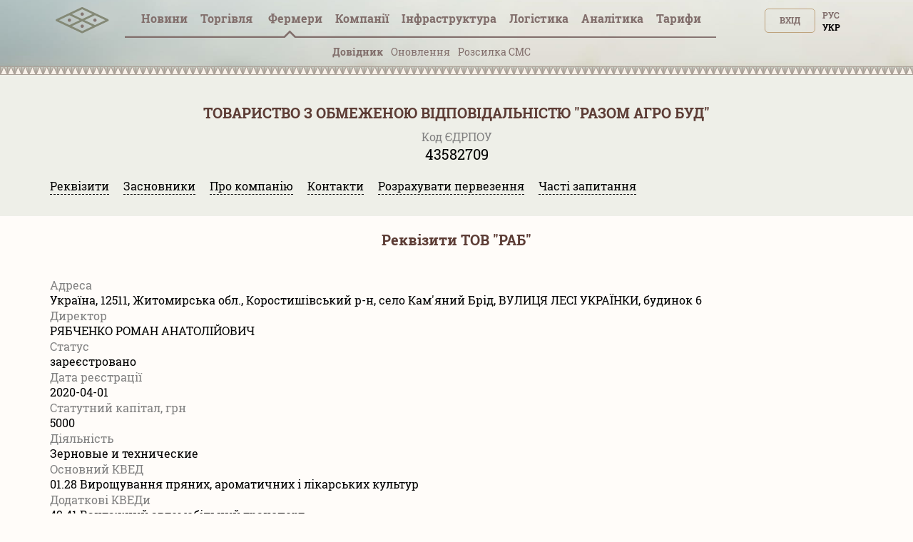

--- FILE ---
content_type: text/html; charset=utf-8
request_url: https://tripoli.land/ua/farmers/zhitomirskaya/korostyshevskiy/razom-agro-bud-43582709
body_size: 18833
content:
<!DOCTYPE html><html lang="uk"><head><link rel="stylesheet" media="all" href="/assets/tripoli/tripoli-872f0889e6d5dafddf06bb6dd0dffe9d65186fe2d122103ecf40068416b33197.css" /><meta content="text/html; charset=utf-8" http-equiv="content-type" /><meta content="#816e6b" name="theme-color" /><meta content="#816e6b" name="msapplication-navbutton-color" /><meta content="yes" name="apple-mobile-web-app-capable" /><meta content="black-translucent" name="apple-mobile-web-app-status-bar-style" /><meta name="csrf-param" content="authenticity_token" />
<meta name="csrf-token" content="bNiVntXOSNnJQnWysM0cek9XfwAeKYFetf6g9jCDeulrjhfes03zbbLB86iQSvOk0PHPiIZp3xkig/eINqTc6w==" /><title>ТОВ РАБ, ЄДРПОУ 43582709</title>
<meta name="description" content="РАЗОМ АГРО БУД ТОВАРИСТВО З ОБМЕЖЕНОЮ ВІДПОВІДАЛЬНІСТЮ з директором РЯБЧЕНКО РОМАН АНАТОЛІЙОВИЧ за адресою Україна, 12511, Житомирська обл., Коростишівський р-н, село Кам&#39;яний Брід, ВУЛИЦЯ ЛЕСІ УКРАЇНКИ, будинок 6" />
<meta name="keywords" content="разом агро буд, 43582709, рябченко роман анатолійович, україна, 12511, житомирська обл., коростишівський р-н, село кам&amp;#39;яний брід, вулиця лесі українки, будинок 6, телефон, контакти" /><meta content="width=device-width, initial-scale=1.0" name="viewport" /><meta content="a5370dfb2c039f02d1ea" name="wot-verification" /><meta content="IE=edge" http-equiv="X-UA-Compatible" /><meta content="width=device-width, initial-scale=1, viewport-fit=cover" name="viewport" /><meta content="yes" name="mobile-web-app-capable" /><meta content="yes" name="apple-mobile-web-app-capable" /><meta content="black-translucent" name="apple-mobile-web-app-status-bar-style" /><link href="/manifest.json" rel="manifest" /><link href="https://tripoli.land/farmers/zhitomirskaya/korostyshevskiy/razom-agro-bud-43582709" hreflang="ru" rel="alternate" /><link href="https://tripoli.land/ua/farmers/zhitomirskaya/korostyshevskiy/razom-agro-bud-43582709" hreflang="uk" rel="alternate" /><link href="https://tripoli.land/farmers/zhitomirskaya/korostyshevskiy/razom-agro-bud-43582709" hreflang="x-default" rel="alternate" /><link href="https://tripoli.land/ua/news/rss" rel="alternate" title="RSS — Новини" type="application/rss+xml" /><!-- Google Tag Manager -->
<script>(function(w,d,s,l,i){w[l]=w[l]||[];w[l].push({'gtm.start':
        new Date().getTime(),event:'gtm.js'});var f=d.getElementsByTagName(s)[0],
    j=d.createElement(s),dl=l!='dataLayer'?'&l='+l:'';j.async=true;j.src=
    'https://www.googletagmanager.com/gtm.js?id='+i+dl;f.parentNode.insertBefore(j,f);
})(window,document,'script','dataLayer','GTM-M9HK5VJ');</script>
<!-- End Google Tag Manager -->
</head><body class=" production" data-locale="ua"><!-- Google Tag Manager (noscript) -->
<noscript><iframe src="ns"
                  height="0" width="0" style="display:none;visibility:hidden"></iframe></noscript>
<!-- End Google Tag Manager (noscript) -->
<header>
  <div class="header ">
    <div id="header-container" class="container">
      <div class="row">
        <div id="logo" class="col-xs-12 col-sm-4 col-sm-push-4 col-md-6 col-md-offset-3 col-md-push-0 col-lg-1 col-lg-offset-0 text-center col-lg-left">
          <a href="/ua" class="display-inline-flex-mobile header-logo">
            <svg id="main-pic" width="75" height="45" viewBox="0 0 90 35" fill="none" xmlns="http://www.w3.org/2000/svg">
              <path d="M89.3518 22.0263C89.3259 22.7406 88.9952 23.2727 88.34 23.5862C87.1438 24.1587 85.9441 24.7234 84.7454 25.2902C71.6989 31.4585 58.6519 37.6249 45.6086 43.7994C44.9741 44.0999 44.3867 44.1073 43.7507 43.8062C29.5644 37.0915 15.3742 30.3843 1.18549 23.6748C1.04636 23.6091 0.903847 23.545 0.777063 23.4592C0.24093 23.0965 -0.0271358 22.5866 0.0021695 21.9361C0.0327087 21.2587 0.36247 20.759 0.964925 20.462C1.76696 20.0667 2.57918 19.6919 3.38739 19.3097C16.833 12.9524 30.2798 6.59703 43.7223 0.232975C44.3673 -0.0724504 44.9605 -0.0805042 45.6083 0.22616C59.8038 6.94644 74.0033 13.6581 88.2018 20.3715C88.2854 20.4112 88.3706 20.4483 88.4505 20.4945C89.035 20.83 89.3312 21.3383 89.3518 22.0263ZM48.7477 22.0114C48.859 22.0712 48.9361 22.117 49.017 22.1554C54.6482 24.8185 60.2798 27.4802 65.9091 30.1476C66.0831 30.23 66.2186 30.2337 66.395 30.1498C72.0145 27.4861 77.6371 24.8287 83.2591 22.1697C83.3492 22.1272 83.4359 22.0777 83.5596 22.0126C83.4349 21.947 83.3495 21.8971 83.2604 21.855C77.6569 19.2053 72.0528 16.5577 66.4521 13.9021C66.234 13.7987 66.0662 13.803 65.8512 13.9046C60.2501 16.5593 54.6457 19.2068 49.042 21.8562C48.9534 21.8986 48.868 21.9479 48.7477 22.0114ZM27.2487 11.85C27.3924 11.9243 27.48 11.9733 27.5704 12.016C33.1832 14.6707 38.7965 17.3238 44.4065 19.9837C44.6042 20.0776 44.7569 20.0698 44.95 19.9784C50.5513 17.3238 56.1554 14.675 61.7589 12.0244C61.8579 11.9776 61.9526 11.9218 62.0831 11.8524C61.9468 11.784 61.8493 11.7326 61.7497 11.6855C56.165 9.04415 50.5791 6.40498 44.9978 3.75682C44.7581 3.64314 44.5746 3.64965 44.3395 3.76116C39.213 6.19372 34.0827 8.61823 28.953 11.0443C28.4052 11.3036 27.8573 11.5622 27.2487 11.85ZM27.2595 32.1657C27.3795 32.2301 27.4489 32.2716 27.5214 32.3057C33.1622 34.9728 38.8036 37.6386 44.4426 40.31C44.6076 40.388 44.7347 40.3899 44.9003 40.3115C50.5393 37.6404 56.1807 34.9743 61.8212 32.3069C61.9011 32.2692 61.9761 32.2208 62.0794 32.1632C61.9532 32.0988 61.8632 32.0502 61.7706 32.0065C56.1857 29.3654 50.6001 26.7266 45.0179 24.0797C44.7736 23.9638 44.5801 23.9582 44.3318 24.076C38.7502 26.7241 33.164 29.3633 27.5791 32.0046C27.4868 32.0483 27.3964 32.0966 27.2595 32.1657ZM5.77223 22.0067C5.91073 22.0795 5.98909 22.1245 6.07052 22.1629C11.7015 24.8256 17.333 27.4874 22.9621 30.1541C23.1268 30.2322 23.2545 30.234 23.4199 30.1557C29.0678 27.4805 34.7181 24.8107 40.3679 22.139C40.4385 22.1056 40.503 22.0591 40.5943 22.0043C40.4737 21.9429 40.3842 21.8946 40.2923 21.8512C34.6888 19.2025 29.0847 16.5549 23.4837 13.9009C23.2795 13.8043 23.1225 13.7943 22.9115 13.8944C17.5715 16.427 12.2271 18.9513 6.88398 21.4774C6.53139 21.644 6.17973 21.8125 5.77223 22.0067Z" fill="#848976"/>
              <path d="M66.1551 24.812C64.617 24.812 63.3686 23.5646 63.3643 22.0232C63.36 20.4657 64.6136 19.2109 66.1668 19.2174C67.7042 19.2239 68.9514 20.4812 68.9471 22.0195C68.9428 23.5559 67.687 24.812 66.1551 24.812Z" fill="#7D6E68" fill-opacity="0.9"/>
              <path d="M47.4541 11.8667C47.4514 13.4146 46.2138 14.6548 44.6708 14.6555C43.1327 14.6561 41.8889 13.4081 41.8877 11.8633C41.8865 10.2999 43.1336 9.05807 44.6896 9.0593C46.289 9.06085 47.501 10.4346 47.4541 11.8667Z" fill="#7D6E68" fill-opacity="0.9"/>
              <path d="M47.4542 32.1809C47.4511 33.7278 46.2098 34.9697 44.6689 34.9681C43.1299 34.9663 41.888 33.7185 41.8877 32.1738C41.8874 30.6101 43.1339 29.3707 44.6914 29.372C46.2869 29.3735 47.5014 30.7442 47.4542 32.1809Z" fill="#7D6E68" fill-opacity="0.9"/>
              <path d="M23.207 19.2174C24.7608 19.2251 25.9907 20.4818 25.9802 22.0514C25.97 23.5841 24.7065 24.8216 23.1623 24.8117C21.635 24.8021 20.3832 23.524 20.3996 21.991C20.4156 20.4474 21.6686 19.2096 23.207 19.2174Z" fill="#7D6E68" fill-opacity="0.9"/>
            </svg>
            <svg id="main-sign" class="hidden-from-1025" width="108" height="35" viewBox="0 0 108 29" fill="none" xmlns="http://www.w3.org/2000/svg">
              <path d="M70.366 28.0789C70.0551 28.0242 69.7428 27.977 69.4338 27.9138C67.6418 27.5474 66.3015 26.5654 65.3779 25.026C64.7985 24.0594 64.4682 23.0049 64.2677 21.9075C63.9048 19.9203 63.8654 17.9225 64.0964 15.9205C64.2353 14.7163 64.4984 13.5381 65.0089 12.425C65.6487 11.0294 66.612 9.92684 68.0266 9.23995C68.9255 8.80369 69.8863 8.6229 70.8832 8.60023C71.8751 8.57756 72.8535 8.65888 73.7894 9.00716C75.3783 9.59851 76.479 10.7014 77.21 12.1852C77.6832 13.1457 77.9546 14.1649 78.1234 15.213C78.3794 16.8018 78.4306 18.3996 78.2999 20.0016C78.1832 21.4334 77.9152 22.8344 77.3231 24.1595C76.9621 24.9676 76.5031 25.7141 75.8678 26.3477C74.9726 27.2414 73.8775 27.7475 72.6305 27.9601C72.389 28.0012 72.1471 28.0396 71.9056 28.0789C71.3924 28.0789 70.8792 28.0789 70.366 28.0789ZM74.4314 18.0936C74.4191 17.2274 74.4024 16.1802 74.2465 15.1417C74.1443 14.4611 73.9684 13.7993 73.6086 13.2001C73.1791 12.4848 72.5692 12.0059 71.7106 11.9056C71.3668 11.8654 71.0107 11.8587 70.6675 11.8986C69.7304 12.0072 69.0469 12.4882 68.6498 13.3359C68.5475 13.5545 68.4634 13.783 68.3913 14.0134C68.1156 14.8944 68.0026 15.802 67.9465 16.7183C67.8507 18.2898 67.8658 19.8583 68.0891 21.4195C68.1877 22.1097 68.3621 22.783 68.7065 23.4007C69.1605 24.2154 69.8373 24.7185 70.8009 24.7929C72.3098 24.9093 73.27 24.3609 73.818 23.0699C74.0401 22.5463 74.1692 21.9982 74.2469 21.438C74.3926 20.3883 74.4329 19.3325 74.4314 18.0936Z" fill="#848976"/>
              <path d="M0.518799 8.97938C0.723656 8.97606 0.928514 8.97001 1.13337 8.96971C5.79303 8.9691 10.453 8.96941 15.1127 8.96941C15.243 8.96941 15.3736 8.96941 15.5202 8.96941C15.5202 11.0349 15.5202 13.0656 15.5202 15.0955C15.2987 15.1647 13.2668 15.1904 12.5407 15.1299C12.5167 14.7886 12.5333 14.4397 12.5305 14.092C12.5275 13.7395 12.5299 13.387 12.5299 13.0345C12.5299 12.6829 12.5299 12.3313 12.5299 11.9854C12.3075 11.9108 10.3966 11.8896 9.96319 11.9546C9.96319 16.2056 9.96319 20.46 9.96319 24.7455C10.9727 24.7455 11.9736 24.7455 13.016 24.7455C13.029 25.7368 13.0194 26.6979 13.0225 27.653C12.7828 27.7173 3.54699 27.7349 3.11695 27.6747C3.11695 26.7169 3.11695 25.7562 3.11695 24.7621C4.13199 24.7621 5.14242 24.7621 6.17441 24.7621C6.17441 20.4751 6.17441 16.221 6.17441 11.9446C5.32694 11.9446 4.48164 11.9446 3.60244 11.9446C3.60244 12.9994 3.60244 14.0518 3.60244 15.1209C3.49308 15.1324 3.41514 15.1475 3.3369 15.1478C2.50545 15.1496 1.67401 15.1511 0.842874 15.146C0.734746 15.1454 0.627235 15.1051 0.519415 15.0834C0.518799 13.049 0.518799 11.014 0.518799 8.97938Z" fill="#848976"/>
              <path d="M108 27.656C107.901 27.6729 107.802 27.704 107.702 27.7043C103.414 27.7067 99.1249 27.7064 94.8365 27.7058C94.7656 27.7058 94.6951 27.6989 94.6279 27.6953C94.5604 27.4767 94.5413 24.8924 94.607 24.4392C96.1842 24.4392 97.7679 24.4392 99.3692 24.4392C99.3692 20.359 99.3692 16.3172 99.3692 12.2391C97.775 12.2391 96.1913 12.2391 94.5903 12.2391C94.5903 11.1404 94.5903 10.078 94.5903 8.99084C94.6815 8.98358 94.7696 8.97028 94.8577 8.97028C99.1465 8.96938 103.435 8.96938 107.724 8.96968C107.816 8.96968 107.908 8.97603 108 8.97905C108 10.0469 108 11.1147 108 12.1825C107.881 12.201 107.763 12.2351 107.644 12.2354C106.259 12.2391 104.875 12.2378 103.49 12.2378C103.382 12.2378 103.273 12.2378 103.159 12.2378C103.159 16.3214 103.159 20.3608 103.159 24.434C103.289 24.434 103.399 24.434 103.509 24.434C104.874 24.434 106.237 24.4334 107.601 24.435C107.734 24.435 107.867 24.4461 108 24.4522C108 25.5203 108 26.5881 108 27.656Z" fill="#848976"/>
              <path d="M21.6626 27.6901C20.4072 27.6901 19.191 27.6901 17.9532 27.6901C17.9532 21.5175 17.9532 15.3588 17.9532 9.17709C18.0189 9.15713 18.0925 9.12539 18.1695 9.11269C19.3142 8.92676 20.4661 8.80008 21.625 8.74869C22.5473 8.70787 23.4699 8.6592 24.3935 8.73599C25.6171 8.83788 26.8173 9.03076 27.9223 9.59611C29.6079 10.4587 30.4859 11.8312 30.5734 13.6884C30.6159 14.5878 30.5509 15.4785 30.274 16.3462C29.9376 17.3995 29.3369 18.2644 28.4139 18.9039C28.113 19.1122 27.8037 19.309 27.4645 19.5333C28.9866 22.2394 30.509 24.9462 32.0515 27.6886C30.587 27.6886 29.1764 27.6886 27.7427 27.6886C27.6952 27.6033 27.6395 27.5084 27.5883 27.4111C26.4097 25.1651 25.2289 22.9203 24.0583 20.6704C23.9474 20.4572 23.83 20.3547 23.571 20.3659C23.0485 20.3883 22.5245 20.3726 22.0008 20.3726C21.901 20.3726 21.8012 20.3726 21.6622 20.3726C21.6626 22.832 21.6626 25.253 21.6626 27.6901ZM21.6826 12.0927C21.6826 13.9185 21.6826 15.7059 21.6826 17.4968C21.7383 17.5104 21.7772 17.5286 21.8157 17.5283C22.4823 17.5189 23.1505 17.531 23.8149 17.4884C24.3922 17.4512 24.9387 17.2734 25.443 16.9811C25.9926 16.6624 26.3426 16.2008 26.5151 15.6012C26.6568 15.1088 26.6873 14.6054 26.6216 14.1041C26.4966 13.1506 25.9732 12.4876 25.0345 12.1777C24.7558 12.0858 24.4569 12.015 24.1649 12.0051C23.5303 11.9833 22.8939 12.0008 22.2586 12.015C22.0683 12.0193 21.8788 12.0649 21.6826 12.0927Z" fill="#848976"/>
              <path d="M49.1788 9.14415C49.6576 9.07159 50.1212 8.98996 50.5879 8.93282C51.9128 8.77107 53.2443 8.68007 54.5794 8.70002C55.8322 8.71877 57.0823 8.80373 58.2927 9.15926C59.6986 9.57224 60.8443 10.3365 61.6277 11.5821C62.0682 12.2826 62.2956 13.0484 62.3818 13.8589C62.4881 14.8569 62.4872 15.8543 62.205 16.8263C61.6662 18.6823 60.4472 19.9554 58.6525 20.7064C57.5718 21.1587 56.4289 21.347 55.2614 21.3579C54.5138 21.3648 53.7655 21.3062 53.0175 21.2781C52.9883 21.2769 52.9587 21.2859 52.8992 21.2944C52.8992 23.4158 52.8992 25.537 52.8992 27.6493C52.6516 27.7189 49.5309 27.7313 49.1788 27.6693C49.1788 21.5133 49.1788 15.354 49.1788 9.14415ZM52.9079 18.0574C53.0077 18.0773 53.0859 18.1045 53.1648 18.107C53.7994 18.1257 54.4355 18.1701 55.0689 18.1472C55.6939 18.1245 56.3125 18.0175 56.887 17.7448C57.7302 17.3442 58.2406 16.6924 58.4224 15.792C58.5231 15.2938 58.5339 14.7916 58.4698 14.2895C58.3993 13.7335 58.1611 13.251 57.7641 12.8455C57.3765 12.4495 56.9024 12.2016 56.3673 12.0607C55.4718 11.8249 54.5603 11.8442 53.6475 11.9092C53.4041 11.9265 53.1626 11.9655 52.9075 11.996C52.9079 14.0231 52.9079 16.0233 52.9079 18.0574Z" fill="#848976"/>
              <path d="M41.9114 12.2342C41.9114 16.3159 41.9114 20.3517 41.9114 24.4325C42.4496 24.4361 42.9791 24.4337 43.5086 24.434C44.0422 24.4343 44.5761 24.434 45.1096 24.434C45.6416 24.434 46.174 24.434 46.7244 24.434C46.7244 25.5348 46.7244 26.6065 46.7244 27.6922C42.2641 27.6922 37.8241 27.6922 33.3865 27.6922C33.3175 27.4742 33.2975 24.8863 33.3647 24.437C34.9422 24.437 36.5266 24.437 38.1288 24.437C38.1288 20.3562 38.1288 16.3144 38.1288 12.2448C36.5364 12.2448 34.9601 12.2448 33.3933 12.2448C33.3181 12.009 33.2966 9.43677 33.3603 8.98902C37.8065 8.98902 42.2555 8.98902 46.7248 8.98902C46.7248 10.0656 46.7248 11.1374 46.7248 12.2342C45.1195 12.2342 43.5324 12.2342 41.9114 12.2342Z" fill="#848976"/>
              <path d="M92.6908 20.0908C92.6908 22.6319 92.6908 25.1466 92.6908 27.7061C88.5157 27.7061 84.3554 27.7061 80.1748 27.7061C80.1748 21.4564 80.1748 15.2363 80.1748 8.99298C81.3999 8.99298 82.6257 8.99298 83.8881 8.99298C83.9094 10.0139 83.8946 11.0373 83.8974 12.0604C83.9001 13.0877 83.898 14.1153 83.898 15.1426C83.898 16.1702 83.898 17.1975 83.898 18.2252C83.898 19.2525 83.898 20.2801 83.898 21.3074C83.898 22.3335 83.898 23.3599 83.898 24.3787C84.137 24.4446 88.7985 24.4667 89.2998 24.4065C89.3413 23.6927 89.3118 22.9717 89.3173 22.2519C89.3229 21.5384 89.3185 20.8246 89.3185 20.0905C90.45 20.0908 91.5532 20.0908 92.6908 20.0908Z" fill="#848976"/>
              <path d="M40.0091 5.85363C38.6112 5.85847 37.4775 4.76102 37.4701 3.3954C37.4624 2.00923 38.5884 0.887893 39.9906 0.88487C41.3975 0.882149 42.5318 1.99472 42.5306 3.37666C42.5293 4.7459 41.4065 5.84879 40.0091 5.85363Z" fill="#848976"/>
              <path d="M101.236 5.8471C99.8432 5.84408 98.7083 4.72486 98.7151 3.36105C98.7219 1.99755 99.8635 0.887704 101.257 0.891029C102.65 0.894355 103.776 2.00995 103.771 3.38131C103.766 4.75509 102.64 5.85012 101.236 5.8471Z" fill="#848976"/>
            </svg>
          </a>
        </div>        <div id="user-menu" class="col-xs-6 col-xs-push-6 col-sm-4 col-sm-push-4 col-md-3 col-md-push-0 col-lg-2 col-lg-push-8 text-right">
          <span class="up50px-xs flex-end hidden-up-to-896"><div class="nouser text-uppercase text-right no-user-buttons"><a class="top-button" href="/ua/users/sign_in?sign_in_source=%2Fua%2Ffarmers%2Fzhitomirskaya%2Fkorostyshevskiy%2Frazom-agro-bud-43582709">Вхід</a><div class="locale-links"><a href=/ua/farmers/zhitomirskaya/korostyshevskiy/razom-agro-bud-43582709  style='color:black;cursor: auto;text-decoration: none;'>Укр</a><a hreflang="ru" rel="alternate" href="/farmers/zhitomirskaya/korostyshevskiy/razom-agro-bud-43582709">Рус</a></div><a href="/ua/users/sign_up?page=farmers&amp;reg_source=%2Ffarmers%3Futf8%3D%E2%9C%93%26q%255Berdpou_eq%255D%3D43582709%2F" id="new_user_registration_path_link" style="display: none;">Регистрация</a></div></span>
        </div>
        
<div class="callmenu" id="call-menu-title">
  <div class="burger-menu">
  <div class="burger-click-region">
    <span class="burger-menu-piece"></span>
    <span class="burger-menu-piece"></span>
    <span class="burger-menu-piece"></span>
  </div>
  <span class="burger-menu-txt"></span>
</div>
</div>
<div id="header-menu" class="col-xs-6 col-xs-pull-6 col-sm-4 col-sm-pull-8 col-md-12 col-md-pull-0 col-lg-8 col-lg-pull-2 text-center col-md-left">
  <ul class="top-menu">
    <li class='user-menu-header-xs'>
      <div><div class="nouser text-uppercase text-right no-user-buttons"><a class="top-button" href="/ua/users/sign_in?sign_in_source=%2Fua%2Ffarmers%2Fzhitomirskaya%2Fkorostyshevskiy%2Frazom-agro-bud-43582709">Вхід</a><div class="locale-links"><a href=/ua/farmers/zhitomirskaya/korostyshevskiy/razom-agro-bud-43582709  style='color:black;cursor: auto;text-decoration: none;'>Укр</a><a hreflang="ru" rel="alternate" href="/farmers/zhitomirskaya/korostyshevskiy/razom-agro-bud-43582709">Рус</a></div><a href="/ua/users/sign_up?page=farmers&amp;reg_source=%2Ffarmers%3Futf8%3D%E2%9C%93%26q%255Berdpou_eq%255D%3D43582709%2F" id="new_user_registration_path_link" style="display: none;">Регистрация</a></div></div>
    </li>
    <li><a class=" under " href="/ua/news">Новини</a></li>
    <li><a  class=" has-arrow" href="#" data-action="submenu" data-id="x01">Торгівля<span class="badge interested">&nbsp;</span></a>
      <div class="submenu"></div>
    </li>
    <li>
      <a class="has-arrow active  " href="#" data-action="submenu" data-id="x05">
        Фермери
      </a>
      <div class="submenu"></div>
    </li>
    <li><a class="  has-arrow" href="#" data-action="submenu" data-id="x02">Компанії</a>
      <div class="submenu"></div>
    </li>
    <li>
      <a class="has-arrow " href="#" data-action="submenu" data-id="x06">
        Інфраструктура
      </a>
      <div class="submenu"></div>
    </li>
    <li><a class=" under " href="/ua/logistics">Логістика</a></li>
    <li>
      <a class=" has-arrow " href="#" data-action="submenu" data-id="x077">
        Аналітика
      </a>
      <div class="submenu"></div>
    </li>
    <li>
      <a class=" has-arrow" href="#" data-action="submenu" data-id="x03">
        Тарифи  
      </a>
      <div class="submenu"></div>
    </li>
  </ul>
</div>
<div class="clearfix"></div>
<div class="col-xs-12 text-center mt-minus10 get-it-to-top ">
  <div class="top-submenu  " id="x01">
    <div class="line-arrow" id="trader-line-arrow"></div>
    <ul>
      <li><a  class="" href="/ua/kupit-zerno" >Продаж зерна</a></li>
      <li><a  class="" href="/ua/traders" >Ціни трейдерів</a></li>
      <li><a class="" href="/ua/sravnenye-tsen-treyderov" >Порівняння цін</a></li>
      <li><a class="" href="/ua/portovyye-tseny" >Портові ціни</a></li>
      <li><a class="" href="/ua/forvardnyye-kontrakty" >Форвард</a><span class="badge interested">&nbsp;</span></li>
    </ul>
  </div>


  <div class="top-submenu active    " id="x05">
    <div class="line-arrow" id="farmers-line-arrow"></div>
    <ul class="catalog-submenu">
      <li><a class="active"  href="/ua/farmers" >Довідник</a></li>
      <li><a class="" href="/ua/farmers/obnovlenie-fermerov">Оновлення </a></li>
      <li><a class="" href="/ua/buy-sms" >Розсилка СМС</a></li>
    </ul>
  </div>

  <div class="top-submenu  " id="x02">
    <div class="line-arrow" id="company-line-arrow"></div>
    <ul>

      <li><a class="" href="/ua/agrokholdingi-ukrainy" >Агрохолдинги</a></li>
      <li><a class="" href="/ua/companies" >Підприємства АПК</a></li>
        <li><a class="" href="/ua/companies/pererabotka" >Переробка</a></li>
        <li><a class="" href="/ua/companies/zakupka-i-realizatsiya" >Закупівлі та продаж</a></li>
        <li><a class="" href="/ua/companies/perevozki" >Логістика</a></li>
        <li><a class="" href="/ua/companies/uslugi" >Послуги</a></li>
    </ul>
  </div>


  <div class="top-submenu  " id="x077">
    <div class="line-arrow" id="analytics-line-arrow"></div>
    <ul>

      <li><a class="" href="/ua/analytics" >  Історія цін в Україні</a></li>
      <li><a class="" href="/ua/port-analytics" >Історія цін в портах</a></li>
    </ul>
  </div>


  <div class="top-submenu " id="x06">
    <div class="line-arrow" id="infrostructura-line-arrow"></div>
    <ul>
      <li><a class="" href="/ua/elevators" >Елеватори</a></li>
          <li>
            <a href="/ua/infrostructura/porty/">Порти</a>
          </li>
          <li>
            <a href="/ua/infrostructura/maslozavody-mezy/">Маслозаводи (ОЕЗи)</a>
          </li>
    </ul>
  </div>


  <div class="top-submenu  " id="x03">
    <div class="line-arrow" id="tariffs-line-arrow"></div>
    <ul>
          <li>
            <a href="/ua/prices">Фермери</a>
          </li>
          <li>
            <a href="/ua/prices/traders">Трейдери</a>
          </li>
          <li>
            <a href="/ua/prices/analytics">Аналітика</a>
          </li>
          <li>
            <a href="/ua/prices/logistics">Логістика</a>
          </li>
          <li>
            <a href="/ua/farmers_emails">Email фермерів</a>
          </li>
          <li>
            <a href="/ua/buy_sms">SMS розсилка</a>
          </li>
          <li>
            <a href="/ua/banners">Банери</a>
          </li>
    </ul>
  </div>
</div>

      <div class="clearfix"></div>
    </div>
  </div>
  </div>
  <div class="beige-bg">
    <div class="headerline"></div>
  </div>
</header>

<script src="/assets/tripoli-71ce98590afc33c43ac8e33a67c4471b673dd81773f3bb98fcade1b9bf43df23.js"></script><script src="/assets/farmers-13ff35158c03b1c435da2ec94ed72da8b857196712a03274bc86a679bc7cda14.js"></script><div class="mobile_size"><div class="headfilter"><div class="container maincontent" id="no_user_mobile" ng-controller="catalogIndexController"><div class="green-body"><h1 class="catalog-org-name-mobile">ТОВАРИСТВО З ОБМЕЖЕНОЮ ВІДПОВІДАЛЬНІСТЮ &quot;РАЗОМ АГРО БУД&quot;</h1><div class="heading">Код ЄДРПОУ</div><div class="content">43582709</div><br /><ul class="tabSelect"><li><a href="#rekvizit">Реквізити</a></li><li><a href="#zasnovnyk">Засновники</a></li><li><a href="#about_company">Про компанію</a></li><li><a href="#contakt">Контакти</a></li><li><a href="#calculate">Розрахувати первезення</a></li><li><a href="#questions">Часті запитання</a></li></ul></div></div></div><div class="cor-flow"><div class="cor-block"><div class="cor-title"><div class="div" id="rekvizit"><h2 class="catalog-org-name-mobile">Реквізити ТОВ &quot;РАБ&quot;</h2></div></div><div class="cor-content"><div class="container rmrl-container"><div class="heading left">Адреса</div><div class="content-small left">Україна, 12511, Житомирська обл., Коростишівський р-н, село Кам&#39;яний Брід, ВУЛИЦЯ ЛЕСІ УКРАЇНКИ, будинок 6</div><div class="heading left">Директор</div><div class="content-small left">РЯБЧЕНКО РОМАН АНАТОЛІЙОВИЧ</div><div class="heading left">Статус</div><div class="content-small left">зареєстровано</div><div class="heading left">Дата реєстрації</div><div class="content-small left">2020-04-01</div><div class="heading left">Статутний капiтал, грн</div><div class="content-small left">5000</div><div class="heading left">Діяльність</div><div class="content-small left">Зерновые и технические</div><div class="heading left">Основний КВЕД</div><div class="content-small left">01.28 Вирощування пряних, ароматичних і лікарських культур</div><div class="heading left">Додаткові КВЕДи</div><div class="content-small left" style="white-space: pre-line;">49.41 Вантажний автомобільний транспорт
49.32 Надання послуг таксі
43.34 Малярні роботи та скління
43.31 Штукатурні роботи
43.21 Електромонтажні роботи
42.22 Будівництво споруд електропостачання та телекомунікацій
30.92 Виробництво велосипедів, дитячих та інвалідних колясок
16.23 Виробництво інших дерев'яних будівельних конструкцій і столярних виробів
43.91 Покрівельні роботи
43.33 Покриття підлоги й облицювання стін
43.29 Інші будівельно-монтажні роботи
43.12 Підготовчі роботи на будівельному майданчику
41.20 Будівництво житлових і нежитлових будівель
23.70 Різання, оброблення та оздоблення декоративного та будівельного каменю
16.21 Виробництво фанери, дерев'яних плит і панелей, шпону
43.39 Інші роботи із завершення будівництва
43.32 Установлення столярних виробів
43.22 Монтаж водопровідних мереж, систем опалення та кондиціонування
43.11 Знесення
41.10 Організація будівництва будівель
16.24 Виробництво дерев'яної тари
10.92 Виробництво готових кормів для домашніх тварин
10.91 Виробництво готових кормів для тварин, що утримуються на фермах
09.90 Надання допоміжних послуг у сфері добування інших корисних копалин та розроблення кар'єрів
03.22 Прісноводне рибництво (аквакультура)
02.20 Лісозаготівлі
01.47 Розведення свійської птиці
01.41 Розведення великої рогатої худоби молочних порід
01.13 Вирощування овочів і баштанних культур, коренеплодів і бульбоплодів
10.61 Виробництво продуктів борошномельно-круп'яної промисловості
08.11 Добування декоративного та будівельного каменю, вапняку, гіпсу, крейди та глинистого сланцю
03.12 Прісноводне рибальство
01.62 Допоміжна діяльність у тваринництві
01.45 Розведення овець і кіз
01.25 Вирощування ягід, горіхів, інших плодових дерев і чагарників
01.11 Вирощування зернових культур (крім рису), бобових культур і насіння олійних культур
10.51 Перероблення молока, виробництво масла та сиру
08.12 Добування піску, гравію, глин і каоліну
02.40 Надання допоміжних послуг у лісовому господарстві
01.61 Допоміжна діяльність у рослинництві
01.43 Розведення коней та інших тварин родини конячих
01.19 Вирощування інших однорічних і дворічних культур</div><div class="text-center hidden-up-to-1024"><a href="/ua/users/sign_up?page=farmers&amp;reg_source=%2Ffarmers%3Futf8%3D%E2%9C%93%26q%255Berdpou_eq%255D%3D43582709%2F"><div class="get-demo"> Получить доступ на 24 часа</div><button class="get-demo-btn">Регистрация</button></a></div><div class="reg-block hidden-from-1025"><div class="reg-text">Повний доступ <br>на 24 години</div><div class="reg-link"><a href="/ua/users/sign_up?page=farmers&amp;reg_source=%2Ffarmers%3Futf8%3D%E2%9C%93%26q%255Berdpou_eq%255D%3D43582709%2F"><div class="reg-link-a">Реєстрація</div></a></div></div></div></div></div><div class="cor-block"><div class="cor-title"><div class="div" id="zasnovnyk"><h2 class="catalog-org-name-mobile">Засновники ТОВ &quot;РАБ&quot;</h2></div></div><div class="cor-content"><div class="container rmrl-container"><div class="heading left">Перелiк засновникiв</div><div class="content-small left">РЯБЧЕНКО РОМАН АНАТОЛІЙОВИЧ</div></div></div></div><div class="cor-block"><div class="cor-title"><div class="div" id="about_company"><h2 class="catalog-org-name-mobile">Про компанію ТОВ &quot;РАБ&quot;</h2></div></div><div class="cor-content"><div class="container rmrl-container"><div class="content-small left">На цій сторінці ви можете отримати вичерпну інформацію про сільськогосподарське підприємство ТОВАРИСТВО З ОБМЕЖЕНОЮ ВІДПОВІДАЛЬНІСТЮ &quot;РАЗОМ АГРО БУД&quot;, що знаходиться в Житомирській області, Коростишівському районі. Варто зазначити базові дані по цьому фермерському господарству: директор ТОВАРИСТВО З ОБМЕЖЕНОЮ ВІДПОВІДАЛЬНІСТЮ &quot;РАЗОМ АГРО БУД&quot; – РЯБЧЕНКО РОМАН АНАТОЛІЙОВИЧ, засновники та бенефіціари (РЯБЧЕНКО РОМАН АНАТОЛІЙОВИЧ)</div></div></div></div><div class="cor-block"><div class="cor-title"><div class="div" id="contakt"><h1 class="catalog-org-name-mobile">Контакти ТОВ &quot;РАБ&quot;</h1></div></div><div class="cor-content mobile-green"><div class="container rmrl-container"><div class="heading left">Телефон</div><div class="content-small left">+38 0xx xxx xx 74<br />+38 0xx xxx xx 30<br /></div><br /><br /><div class="green-block"><div class="text-center hidden-up-to-1024"><a href="/ua/users/sign_up?page=farmers&amp;reg_source=%2Ffarmers%3Futf8%3D%E2%9C%93%26q%255Berdpou_eq%255D%3D43582709%2F"><div class="get-demo"> Получить доступ на 24 часа</div><button class="get-demo-btn">Реєстрація</button></a></div><div class="reg-block hidden-from-1025"><div class="reg-text">Повний доступ <br>на 24 години</div><div class="reg-link"><a href="/ua/users/sign_up?page=farmers&amp;reg_source=%2Ffarmers%3Futf8%3D%E2%9C%93%26q%255Berdpou_eq%255D%3D43582709%2F"><div class="reg-link-a">Реєстрація</div><br /></a></div></div></div></div></div></div><div class="cor-block"><div class="cor-title"><div class="div" id="calculate"><h1 class="catalog-org-name-mobile">Розрахувати первезення ТОВ &quot;РАБ&quot;</h1></div></div><div class="cor-content"><div class="container rmrl-container"><div class="row"><form action="" data-from="" data-to="" id="logistics_form_org" method="get"><div class="col-lg-5 col-md-5 correct-width"><div class="city_a_required"><select cities-select="" class="form-control" data-ajax--url="/ua/ajax/cities" data-placeholder="Звiдки" data-q="Коростышев, Житомирская обл., Коростышевский р-н" name="city_a"><option selected="selected" value="37381">Коростишів, Житомирська обл., Коростишівський р-н</option></select><br /></div></div><div class="col-lg-1 col-md-1 change-arrows"><a id="swap-cities"><img id="small-arrow-right" src="https://tripoli.land/assets/small-arrow-right-9e58fb7f3c70becf0c9e1d971ee654fd8c7965fd44291a7f3da6f9ab4e1e1cd8.svg" /><img id="small-arrow-left" src="https://tripoli.land/assets/small-arrow-left-771a2bae871124ff71e14cbd72929367be7df4cf65b222a865e7d4d8fcdb73e8.svg" /></a></div><div class="col-lg-5 col-md-5 correct-width"><div class="city_b_required"><select cities-select="" class="form-control" data-ajax--url="/ua/ajax/cities" data-placeholder="Куди" name="city_b"></select><br /></div></div><div class="col-lg-2 col-md-2"><button submit-btn="" type="submit">Розрахувати</button></div><div class="hidden" id="city_a_slug">korostyshev</div></form><script>var form = $('#logistics_form_org');
console.log( form )

let city_a_slug = document.getElementById('city_a_slug')
// find slugs
var pathParams = window.location.pathname.split('/').filter(function (str) {
    return str !== '' && str !== 'ru' && str !== 'ua'
});
var cities = pathParams[1];
var current_path = pathParams[0]
$('#swap-cities').on('click', function (e) {
    let form = $('#logistics_form_org');

    let city_a_place = document.querySelector("#logistics_form_org > div:nth-child(1) > div > span > span.selection > span").firstChild
    let city_b_place = document.querySelector("#logistics_form_org > div:nth-child(3) > div > span > span.selection > span").firstChild

    let city_bufer_a_title = city_a_place.innerText.trim().replace('×', '').replace(/\n/ig, '');
    let city_bufer_b_title = city_b_place.innerText.trim().replace('×', '').replace(/\n/ig, '');

    if (city_bufer_a_title === "Откуда") {
        city_b_place.innerText = "Куда"
    } else {
        city_b_place.innerText = city_bufer_a_title
    }
    if (city_bufer_b_title === 'Куда') {
        city_a_place.innerText = "Откуда"
    } else {
        city_a_place.innerText = city_bufer_b_title
    }
    let city_a_slug_buffer = city_a
    let city_b_slug_buffer = city_b
    city_a = city_b_slug_buffer
    city_b = city_a_slug_buffer
});

form.find('[name="city_a"]').on('change', function (e) {
    var input = $(e.currentTarget);
    city_a = input.select2('data')[0].slug;
    $($('.city_a_required span.select2-selection--single')[0]).css("border", "2px solid #a8ac94");
});

form.find('[name="city_b"]').on('change', function (e) {
    var input = $(e.currentTarget);
    city_b = input.select2('data')[0].slug;
    $($('.city_b_required span.select2-selection--single')[0]).css("border", "2px solid #a8ac94");
});


form.find('[submit-btn]').on('click', onSubmit);

console.log(form.find('[submit-btn]'))              ;

// logic
function onSubmit() {
    city_a = $(form.find('[name="city_a"]')).select2('data')[0].slug
    city_b = $(form.find('[name="city_b"]')).select2('data')[0].slug
    if (city_a === 'undefined' || city_a === undefined || city_a.length === 0) {
        $($('.city_a_required span.select2-selection--single')[0]).css("border", "2px solid red");
        return false;
    }
    if (city_b === 'undefined' || city_b === undefined || city_b.length === 0) {
        $($('.city_b_required span.select2-selection--single')[0]).css("border", "2px solid red");
        return false;
    }
    var url = [buildPath()].filter(function (str) {
        return str != '';
    }).join('?');

    window.location = url;

    return false;
}

function buildPath() {
    var locale = ''
    if (window.locale === 'ua') {
        locale = '/ua'
    } else {
        locale = '/ru'
    }
    return locale + '/logistics/' + city_a + '--to--' + city_b
}</script></div></div></div></div><div class="cor-block" itemscope="" itemtype="https://schema.org/FAQPage"><div class="cor-title"><div class="div" id="questions"><h2 class="catalog-org-name-mobile">Часті запитання ТОВ &quot;РАБ&quot;</h2></div></div><div class="cor-content"><div class="container rmrl-container"><div class="css3-animated-example1" itemprop="mainEntity" itemscope="" itemtype="https://schema.org/Question"><h5 style="font-size: 16px;    font-weight: 200 !important;"><span itemprop="name">Яка адреса у компанії ТОВАРИСТВО З ОБМЕЖЕНОЮ ВІДПОВІДАЛЬНІСТЮ &quot;РАЗОМ АГРО БУД&quot;?</span></h5><div class="content-collapse"><div class="content" style=""><div class="text-left" itemprop="acceptedAnswer" itemscope="" itemtype="https://schema.org/Answer"><div class="attr-value" itemprop="text" style="padding-left: 20px;font-size: 16px">На сьогодні  21.01.2026 адреса фермерського господарства ТОВАРИСТВО З ОБМЕЖЕНОЮ ВІДПОВІДАЛЬНІСТЮ &quot;РАЗОМ АГРО БУД&quot;, згідно з даними відкритих державних реєстрів України –  Україна, 12511, Житомирська обл., Коростишівський р-н, село Кам&#39;яний Брід, ВУЛИЦЯ ЛЕСІ УКРАЇНКИ, будинок 6. Підприємство знаходиться у регіоні: Житомирська область Коростишівський район</div></div></div></div></div><div class="css3-animated-example1" itemprop="mainEntity" itemscope="" itemtype="https://schema.org/Question"><h5 style="font-size: 16px;    font-weight: 200 !important;"><span itemprop="name">Хто є керівником компанії ТОВАРИСТВО З ОБМЕЖЕНОЮ ВІДПОВІДАЛЬНІСТЮ &quot;РАЗОМ АГРО БУД&quot;?</span></h5><div class="content-collapse"><div class="content" style=""><div class="text-left" itemprop="acceptedAnswer" itemscope="" itemtype="https://schema.org/Answer"><div class="attr-value" itemprop="text" style="padding-left: 20px;font-size: 16px">Згідно з даними відкритих державних реєстрів України керівником агропідприємства ТОВАРИСТВО З ОБМЕЖЕНОЮ ВІДПОВІДАЛЬНІСТЮ &quot;РАЗОМ АГРО БУД&quot; на  21.01.2026 є РЯБЧЕНКО РОМАН АНАТОЛІЙОВИЧ</div></div></div></div></div><div class="css3-animated-example1" itemprop="mainEntity" itemscope="" itemtype="https://schema.org/Question"><h5 style="font-size: 16px;    font-weight: 200 !important;"><span itemprop="name">Чим займається ТОВАРИСТВО З ОБМЕЖЕНОЮ ВІДПОВІДАЛЬНІСТЮ &quot;РАЗОМ АГРО БУД&quot;?</span></h5><div class="content-collapse"><div class="content" style=""><div class="text-left" itemprop="acceptedAnswer" itemscope="" itemtype="https://schema.org/Answer"><div class="attr-value" itemprop="text" style="padding-left: 20px;font-size: 16px">Основним видом діяльності агрокомпанії ТОВАРИСТВО З ОБМЕЖЕНОЮ ВІДПОВІДАЛЬНІСТЮ &quot;РАЗОМ АГРО БУД&quot; є КВЕД 01.28 Вирощування пряних, ароматичних і лікарських культур. Проте досить часто підприємства можуть займатися і суміжними видами діяльності, якщо це вказано в додаткових КВЕДах. Проглянути повний перелік КВЕДів можливо зареєструвавшись на сайті</div></div></div></div></div><div class="css3-animated-example1" itemprop="mainEntity" itemscope="" itemtype="https://schema.org/Question"><h5 style="font-size: 16px;    font-weight: 200 !important;"><span itemprop="name">Хто є засновником компанії  ТОВАРИСТВО З ОБМЕЖЕНОЮ ВІДПОВІДАЛЬНІСТЮ &quot;РАЗОМ АГРО БУД&quot;?</span></h5><div class="content-collapse"><div class="content" style=""><div class="text-left" itemprop="acceptedAnswer" itemscope="" itemtype="https://schema.org/Answer"><div class="attr-value" itemprop="text" style="padding-left: 20px;font-size: 16px">Засновниками та бенефіціарами фермерського господарства [ТОВАРИСТВО З ОБМЕЖЕНОЮ ВІДПОВІДАЛЬНІСТЮ &quot;РАЗОМ АГРО БУД&quot; згідно з даними відкритих державних реєстрів України є:  РЯБЧЕНКО РОМАН АНАТОЛІЙОВИЧ</div></div></div></div></div><div class="css3-animated-example1" itemprop="mainEntity" itemscope="" itemtype="https://schema.org/Question"><h5 style="font-size: 16px;    font-weight: 200 !important;"><span itemprop="name">Які культури вирощує компанія ТОВАРИСТВО З ОБМЕЖЕНОЮ ВІДПОВІДАЛЬНІСТЮ &quot;РАЗОМ АГРО БУД&quot;</span></h5><div class="content-collapse"><div class="content" style=""><div class="text-left" itemprop="acceptedAnswer" itemscope="" itemtype="https://schema.org/Answer"><div class="attr-value" itemprop="text" style="padding-left: 20px;font-size: 16px">Компанія вирощує такі зернові та технічні культури: не займається вирощуванням сільськогосподарських культур</div></div></div></div></div><div class="css3-animated-example1" itemprop="mainEntity" itemscope="" itemtype="https://schema.org/Question"><h5 style="font-size: 16px;    font-weight: 200 !important;"><span itemprop="name">Коли була зареєстрована компанія ТОВАРИСТВО З ОБМЕЖЕНОЮ ВІДПОВІДАЛЬНІСТЮ &quot;РАЗОМ АГРО БУД&quot;?</span></h5><div class="content-collapse"><div class="content" style=""><div class="text-left" itemprop="acceptedAnswer" itemscope="" itemtype="https://schema.org/Answer"><div class="attr-value" itemprop="text" style="padding-left: 20px;font-size: 16px">Компанію ТОВАРИСТВО З ОБМЕЖЕНОЮ ВІДПОВІДАЛЬНІСТЮ &quot;РАЗОМ АГРО БУД&quot; було зараєстровано </div></div></div></div></div><div class="css3-animated-example1" itemprop="mainEntity" itemscope="" itemtype="https://schema.org/Question"><h5 style="font-size: 16px;    font-weight: 200 !important;"><span itemprop="name">Який статутний капітал у компанії ТОВАРИСТВО З ОБМЕЖЕНОЮ ВІДПОВІДАЛЬНІСТЮ &quot;РАЗОМ АГРО БУД&quot;?</span></h5><div class="content-collapse"><div class="content" style=""><div class="text-left" itemprop="acceptedAnswer" itemscope="" itemtype="https://schema.org/Answer"><div class="attr-value" itemprop="text" style="padding-left: 20px;font-size: 16px">Статутний капитал ТОВ &quot;РАБ&quot; на  21.01.2026: 5000 грн</div></div></div></div></div><div class="css3-animated-example1" itemprop="mainEntity" itemscope="" itemtype="https://schema.org/Question"><h5 style="font-size: 16px;    font-weight: 200 !important;"><span itemprop="name">Що виробляє компанія ТОВАРИСТВО З ОБМЕЖЕНОЮ ВІДПОВІДАЛЬНІСТЮ &quot;РАЗОМ АГРО БУД&quot; в сфері тваринництва?</span></h5><div class="content-collapse"><div class="content" style=""><div class="text-left" itemprop="acceptedAnswer" itemscope="" itemtype="https://schema.org/Answer"><div class="attr-value" itemprop="text" style="padding-left: 20px;font-size: 16px">Компанія вирощує і виробляє продукцію таких сфер тваринництва: не займається розведенням свійських тварин</div></div></div></div></div></div></div></div><div id="custom-map" style="height: 400px;"></div><div style="display:none;"><div id="elevator-map-lat">50.4777</div><div id="elevator-map-long">28.9459</div><div id="elevator-map-address">Україна, 12511, Житомирська обл., Коростишівський р-н, село Кам&#39;яний Брід, ВУЛИЦЯ ЛЕСІ УКРАЇНКИ, будинок 6</div><div id="elevator-map-name">ТОВАРИСТВО З ОБМЕЖЕНОЮ ВІДПОВІДАЛЬНІСТЮ &quot;РАЗОМ АГРО БУД&quot;</div><div id="elevator-map-id">126568</div><div id="b_image">/assets/icons_map_brown-c3aad1a821057b2606c5bfdda4586a447c10db12daf091af50bdff534a50c51e.png</div></div><script>var o_id = 'custom-map'
var elevatorid = $('#elevator-map-id').text();
var elevatorlat = $('#elevator-map-lat').text();
var elevatorlong = $('#elevator-map-long').text();
var elevatorname = $('#elevator-map-name').text();
var icon_pat = $('#b_image').text();
var elevatoraddress = $('#elevator-map-address').text();
var contentString = '<div id="content">' +
    '<div id="siteNotice">' +
    '</div>' +
    '<h3 id="firstHeading" class="firstHeading">' + elevatorname + '</h3>' +
    '<div id="bodyContent">' +
    '<p>' + elevatoraddress + '</p>' +
    '</div>' +
    '</div>';
var tiles = L.tileLayer('https://{s}.tile.openstreetmap.org/{z}/{x}/{y}.png', {
        maxZoom: 18,
        attribution: '&copy; <a href="https://www.openstreetmap.org/copyright">OpenStreetMap</a>'
    }),
    latlng = L.latLng(elevatorlat, elevatorlong);

var map = L.map(o_id, {center: latlng, zoom: 12, layers: [tiles]});
L.marker(latlng).addTo(map).bindPopup(contentString);
var markers = L.markerClusterGroup({
    chunkedLoading: true, iconCreateFunction: function (cluster) {
        var childCount = cluster.getChildCount();

        var c = ' marker-cluster-';
        if (childCount < 10) {
            c += 'small';
        } else if (childCount < 100) {
            c += 'medium';
        } else {
            c += 'large';
        }

        return new L.DivIcon({
            html: '<div><span>' + childCount + '</span></div>',
            className: 'marker-cluster brow-icon' + c,
            iconSize: new L.Point(40, 40)
        });
    }
});
$(function () {

    window.setTimeout(function () {
        loadMarkers();
    }, 1000);

});

var icon_brown = L.icon({
    iconUrl: icon_pat
});


function loadMarkers() {

    $.post("/farmers/for_map_elevators", {id: elevatorid}, function (data) {
        $(data).each(function (a) {
            var a = data[a];
            var title = a.name;
            var title_pop = '<div id="content">' +
                '<div id="siteNotice">' +
                '</div>' +
                '<a href="/elevators/' + a.id + '" target="_self"><h3 id="firstHeading" class="firstHeading">' + a.name + '</h3></a>' +
                '<div id="bodyContent">' +
                '<p>' + a.address + '</p>' +
                '</div>' +
                '</div>';
            var marker = L.marker(L.latLng(a.map_lat || 0, a.map_long || 0), {title: title, icon: icon_brown});
            marker.bindPopup(title_pop);
            markers.addLayer(marker);


        });
        map.addLayer(markers);
        map.invalidateSize();
    }, 'json');

}</script></div></div><script>
    (function(w,d,u){
        var s=d.createElement('script');s.async=true;s.id='bitrix-script';s.src=u+'?'+(Date.now()/60000|0);
        var h=d.getElementsByTagName('script')[0];h.parentNode.insertBefore(s,h);

        document.getElementById("bitrix-script").onload = s.onreadystatechange = function(){
            setTimeout(window.onload = function(e){
                var traceInput = document.getElementById('user_trace');
                if(traceInput)
                {
                    traceInput.value = b24Tracker.guest.getTrace();
                }
            } , 10000);

        }

        }
    )(window,document,'https://cdn-ru.bitrix24.eu/b88509/crm/tag/call.tracker.js');
</script>
<div style="display: none" class="" id="appInstallContainer">
  <div class="appInfo">
    <button type="button" id="butInstall">Install</button>
  </div>
</div>
<footer id="footer">
  <div class="under-footer"></div>
  <div class="footer">
    <div class="container">
      <div class="row">
        <div class="col-lg-7 col-lg-push-3 col-md-12 text-center">
          <ul class="bottom-menu">
              <li><a href="/ua/news" class="" style="margin: -5px;">Новини</a></li>
              <li class=""><a href="/ua/traders" >Ціни трейдерів</a></li>
              <li class=""><a href="/ua/sravnenye-tsen-treyderov" >Порівняння цін</a></li>
              <li  class="active" ><a href="/ua/farmers">Фермери</a></li>
                <li>
                  <a href="/elevators/">Елеватори</a>
                </li>
                <li>
                  <a href="/ua/infrostructura/porty/">Порти</a>
                </li>
                <li>
                  <a href="/ua/infrostructura/maslozavody-mezy/">Маслозаводи (ОЕЗи)</a>
                </li>
                <li>
                  <a href="/ua/infrostructura/regiony/">Регіони</a>
                </li>
            <li class=""><a href="/ua/companies" >Підприємства АПК</a></li>
              <li><a class="" href="/ua/companies/pererabotka" >Переробка</a></li>
              <li><a class="" href="/ua/companies/zakupka-i-realizatsiya" >Закупівлі та продаж</a></li>
              <li><a class="" href="/ua/companies/perevozki" >Логістика</a></li>
              <li><a class="" href="/ua/companies/uslugi" >Послуги</a></li>
              <li class=""><a href="/ua/portovyye-tseny" >Портові ціни</a></li>
              <li class=""><a href="/ua/kupit-zerno" >Продаж зерна</a></li>
              <li class=""><a href="/ua/forvardnyye-kontrakty" >Форвард</a></li>
              <li class=""><a href="/ua/agrokholdingi-ukrainy" >Агрохолдинги</a></li>
              <li class=""><a href="/ua/logistics" >Логістика</a></li>
            <li class=""><a href="/ua/analytics" >Аналітика</a></li>
              <li><a href="/ua/prices" style="margin: -5px;">Тарифи</a></li>
            <li><a href="/page-oferta" style="margin: -5px;">Оферта</a></li>
          </ul>
        </div>
        <div class="col-lg-3 col-lg-pull-7 col-xs-6">
          <img src="/assets/tripoli-logo-s-3f5f73e68f37ed150a6f8b7cc1a691877e392effa2c99a89a7a489a36a917ccd.png" class="w100a" alt="Tripoli"/><br/><span class="copy">Всі права захищені 2026</span>
        </div>
        <div class="col-lg-3 col-lg-pull-7 col-xs-6 brown-links">
          <a href=/ua/farmers/zhitomirskaya/korostyshevskiy/razom-agro-bud-43582709  style='color:black;cursor: auto;text-decoration: none;'>Укр</a><a hreflang="ru" rel="alternate" href="/farmers/zhitomirskaya/korostyshevskiy/razom-agro-bud-43582709">Рус</a>
        </div>
        <div class="col-lg-2 social col-xs-6 text-right">
          <div style="margin-top: -50px">
            <a style="margin: 0px" href="https://play.google.com/store/apps/details?id=land.tripoli.twa&amp;hl=uk" target="_blank">
              <img style="width: 12vh;max-width: 100%;" src="/assets/google-play-badge-uk-64da6d7f312a1fe0efa7d63043c0853eea27000b61cf134e34adb4235ff6b813.png" class="" alt="Tripoli Google Play"/>
            </a>
          </div>
          Слідкуй за нами<br/>
          <a href="https://www.facebook.com/tripoli.land16/" target="_blank"><i class="fa fa-facebook"></i></a>
          <a href="https://www.linkedin.com/groups/8548199" target="_blank"><i class="fa fa-linkedin"></i></a>
        </div>
      </div>
    </div>
  </div>
</footer>
<script>
    /**
     * Tracker CRM4.ORG
     * 2020/04/28
     *
     * https://tracking.fix4.org/tracker/v1.js
     */
    (function () {
        var jQuery;
        // РЈРїСЂР°РІР»РµРЅРёРµ Debug
        var debugEnable = false;

        if (window.jQuery === undefined) {
            var script_tag = document.createElement('script');
            script_tag.setAttribute("type", "text/javascript");
            script_tag.setAttribute("src", "https://tracking.fix4.org/tracker/jquery.min.js");
            script_tag.onload = scriptLoadHandler;
            script_tag.onreadystatechange = function () { // IE
                if (this.readyState == 'complete' || this.readyState == 'loaded') {
                    scriptLoadHandler();
                }
            };
            /* jquery РїРѕРґРєР»СЋС‡РёР»СЃСЏ */

            (document.getElementsByTagName("head")[0] || document.documentElement).appendChild(script_tag);
        } else {
            consoleLog('jQuery РїСЂРёСЃСѓС‚СЃС‚РІСѓРµС‚!');
            $ = window.jQuery;
            start();
        }

        function scriptLoadHandler() {
            consoleLog('jQuery РїРѕРґРіСЂСѓР·РёР»Рё!');
            $ = window.jQuery.noConflict(true);
            start();
        }

        function start() {
            $(document).ready(function () {
                // Р—Р°РїСѓСЃРє СЃ Р·Р°РґРµСЂР¶РєРѕР№ РІ 1 СЃРµРє
                setTimeout(trackerCrm4Org, 1000);
            });
        }

        function trackerCrm4Org() {
            consoleLog('Р—Р°РїСѓСЃРє!');

            let storageB24 = localStorage.getItem('b24_crm_guest_pages');
            let storageCRM4 = localStorage.getItem('crm4_crm_guest_pages');

            if (storageB24) {
                // РџРѕР»СѓС‡Р°РµРј РєРѕР»РёС‡РµСЃС‚РІРѕ СЌР»РµРјРµРЅС‚РѕРІ РѕР±СЉРµРєС‚Р°
                let countB24 = getObjectLen(storageB24);
                let countCRM4 = 0;

                if (storageCRM4) {
                    countCRM4 = getObjectLen(storageCRM4);
                }

                // Р•СЃР»Рё РєРѕР»РёС‡РµСЃС‚РІРѕ СЌР»РµРјРµРЅС‚РѕРІ РІ РѕР±РѕРёС… РїРѕ 5, С‚Рѕ РїРµСЂРµРїРёСЃС‹РІР°РµРј РІ Р‘24
                if (countB24 === 5 && countCRM4 === 5) {
                    localStorage.setItem('b24_crm_guest_pages', storageCRM4);
                    consoleLog('РџРµСЂРµР·Р°РїРёСЃС‹РІР°РµРј С…СЂР°РЅРёР»РёС‰Рµ Р‘24!');
                } else {
                    // РРЅР°С‡Рµ, РїРµСЂРµРїРёСЃС‹РІР°РµРј РЅР°С€Рµ С…СЂР°РЅРёР»РёС‰Рµ
                    localStorage.setItem('crm4_crm_guest_pages', storageB24);
                    consoleLog('РџРµСЂРµР·Р°РїРёСЃС‹РІР°РµРј РЅР°С€Рµ С…СЂР°РЅРёР»РёС‰Рµ!');
                }
            }
        }

        // Console.log РґР»СЏ Debug
        function consoleLog(message) {
            if (debugEnable) {
                console.log('Tracker CRM4.ORG: ' + message);
            }
        }

        // РџРѕСЃС‡РёС‚Р°С‚СЊ РєРѕР»РёС‡РµСЃС‚РІРѕ РєРѕСЂРЅРµРІС‹С… СЌР»РµРјРµРЅС‚РѕРІ РІ РѕР±СЉРµРєС‚Рµ
        function getObjectLen(myObj) {
            let length = 0;
            let myObjJson = JSON.parse(myObj);

            $.each(myObjJson, function (key, value) {
                length++;
            });

            return length;
        }
    })();

</script>
<!-- BEGIN PLERDY CODE -->
<!-- END PLERDY CODE -->
</body></html>

--- FILE ---
content_type: image/svg+xml
request_url: https://tripoli.land/assets/small-arrow-right-9e58fb7f3c70becf0c9e1d971ee654fd8c7965fd44291a7f3da6f9ab4e1e1cd8.svg
body_size: 143
content:
<?xml version="1.0" encoding="UTF-8"?>
<svg width="29" height="13" viewBox="0 0 29 13" fill="none" xmlns="http://www.w3.org/2000/svg">
  <path fill-rule="evenodd" clip-rule="evenodd" d="M24.5858 5.5L21.0097 1.92396L22.424 0.50975L28.4142 6.50001L22.424 12.4903L21.0097 11.076L24.5858 7.50001L0 7.50001L1.09582e-06 5.5H24.5858Z" fill="#99A070"/>
</svg>
